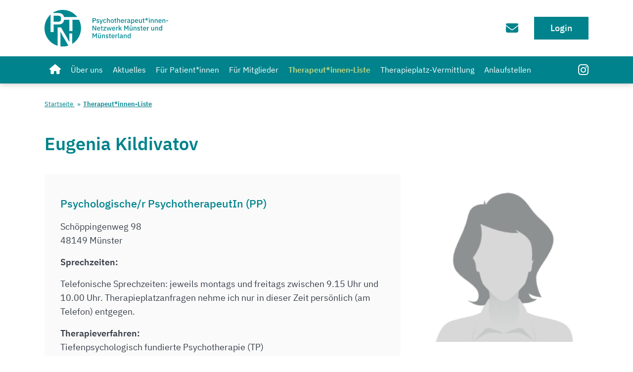

--- FILE ---
content_type: text/html; charset=utf-8
request_url: https://www.ptn-muenster.de/therapeutinnenliste/15046
body_size: 4714
content:
<!DOCTYPE html>
<html lang="de">

<head>
    <meta charset="utf-8">
    <meta http-equiv="X-UA-Compatible" content="IE=edge">
    <meta name="viewport" content="width=device-width, initial-scale=1">

    <meta name="keywords" content="Psychotherapeut*innen-Netzwerks Münster und Münsterland e.V." />
    <meta name="description" content="Psychotherapeut*innen-Netzwerks Münster und Münsterland e.V." />
    <meta property="og:site_name" content="Psychotherapeut*innen-Netzwerks Münster und Münsterland e.V." />
    <meta property="og:title" content="Psychotherapeut*innen-Netzwerks Münster und Münsterland e.V." />
    <meta property="og:url" content="http://" />
    <meta property="og:description" content="Psychotherapeut*innen-Netzwerks Münster und Münsterland e.V." />
    <meta property="og:type" content="website" />
    <meta property="og:image" content="https://" />

    <title>Psychotherapeut*innen-Netzwerks Münster und Münsterland e.V. | Therapeut*innen-Liste</title>

    <!-- <link rel="shortcut icon" type="image/x-icon" href="/site/templates/assets/img/favicon/favicon.ico" /> -->
    <link href="/site/templates/assets/css/font-awesome.min.css" rel="stylesheet">
    <link href="/site/templates/assets/css/main.min.css?v=1768300124" rel="stylesheet">
    <link rel="apple-touch-icon" sizes="180x180" href="/site/templates/assets/favicon/apple-touch-icon.png">
    <link rel="icon" type="image/png" sizes="32x32" href="/site/templates/assets/favicon/favicon-32x32.png">
    <link rel="icon" type="image/png" sizes="16x16" href="/site/templates/assets/favicon/favicon-16x16.png">
    <link rel="manifest" href="/site/templates/assets/favicon/site.webmanifest">
    <link rel="mask-icon" href="/site/templates/assets/favicon/safari-pinned-tab.svg" color="#5bbad5">
    <meta name="msapplication-TileColor" content="#da532c">
    <meta name="theme-color" content="#ffffff">
        </head>

<body>
    <!-- Header -->
    <header class="header">
    <div class=" container header__topbar">
        <div class="header__logo">
            <a href="/"><img src="/site/templates/assets/img/layout/logo-ptn-muenster.svg" alt="Logo PTN - Psychotherapeut*innen-Netzwerks Münster und Münsterland"></a></a>
        </div>
        <ul class="header__topbar-navigation">
            <li class="header__topbar-navigation-item">
                 <a href="/kontakt/" class="header__topbar-navigation-link" aria-label="Zum Kontaktformular" title="Kontaktformular">
                    <svg xmlns="http://www.w3.org/2000/svg" viewBox="0 0 512 512" role="img" aria-hidden="true">
                        <path d="M48 64C21.5 64 0 85.5 0 112c0 15.1 7.1 29.3 19.2 38.4L236.8 313.6c11.4 8.5 27 8.5 38.4 0L492.8 150.4c12.1-9.1 19.2-23.3 19.2-38.4c0-26.5-21.5-48-48-48H48zM0 176V384c0 35.3 28.7 64 64 64H448c35.3 0 64-28.7 64-64V176L294.4 339.2c-22.8 17.1-54 17.1-76.8 0L0 176z" />
                    </svg>
                </a>
            </li>
            <li class="header__topbar-navigation-item">
                <a href="/6tefytas79lsytuykhqjx4w83fu3jq/" class="btn btn-primary btn-new">Login</a>
            </li>
        </ul>
        <div class="header__topbar-mobile">
            <button type="button" id="mm-toogler" class="mm-toogler" aria-label="Hauptmenü öffnen" aria-expanded="false">
                <div>
                    <span class="mm-toogler_bar1"></span>
                    <span class="mm-toogler_bar2"></span>
                    <span class="mm-toogler_bar3"></span>
                    <span class="mm-toogler_bar4"></span>
                </div>
            </button>
            <div class="container" id="mm-menu" aria-hidden="true">
                <div>
                    <ul>
                        <li class="header__navigation-item ">
                            <a href="/" class="header__navigation-link test" title="Psychotherapeut*innen-Netzwerk Münster und Münsterland">
                                Startseite                            </a>
                        </li>
                                                    <li class="header__navigation-item ">
                                <a href="/ueber-uns/" class="header__navigation-link" title="Wir als Verein">

                                    Über uns
                                </a>
                                                            </li>
                                                    <li class="header__navigation-item ">
                                <a href="/aktuelles-termine/" class="header__navigation-link" title="Aktuelles &amp; Termine">

                                    Aktuelles
                                </a>
                                                            </li>
                                                    <li class="header__navigation-item ">
                                <a href="/fuer-patientinnen/" class="header__navigation-link" title="Informationen für Patient*innen">

                                    Für Patient*innen
                                </a>
                                                                    <ul class="header__navigation-sub-list">
                                                                                    <li class="header__navigation-sub-item "><a href="/fuer-patientinnen/erwachsene/" class="header__navigation-sub-link" title="Informationen für Erwachsene">Erwachsene</a></li>
                                                                                    <li class="header__navigation-sub-item "><a href="/fuer-patientinnen/kinder-jugendliche/" class="header__navigation-sub-link" title="Informationen für Kinder &amp; Jugendliche">Kinder &amp; Jugendliche</a></li>
                                                                                    <li class="header__navigation-sub-item "><a href="/fuer-patientinnen/elterninformation/" class="header__navigation-sub-link" title="Informationen für Eltern und Bezugspersonen">Informationen für Eltern und Bezugspersonen</a></li>
                                                                                    <li class="header__navigation-sub-item "><a href="/fuer-patientinnen/kostenerstattungsverfahren/" class="header__navigation-sub-link" title="Kostenerstattungsverfahren">Kostenerstattungsverfahren</a></li>
                                                                                    <li class="header__navigation-sub-item "><a href="/fuer-patientinnen/gruppentherapieangebote/" class="header__navigation-sub-link" title="Gruppentherapieangebote">Gruppentherapieangebote</a></li>
                                                                            </ul>
                                                            </li>
                                                    <li class="header__navigation-item ">
                                <a href="/fuer-mitglieder/" class="header__navigation-link" title="Für Mitglieder">

                                    Für Mitglieder
                                </a>
                                                            </li>
                                                    <li class="header__navigation-item header__navigation-item--active">
                                <a href="/therapeutinnenliste/" class="header__navigation-link" title="Therapeut*innen-Liste">

                                    Therapeut*innen-Liste
                                </a>
                                                            </li>
                                                    <li class="header__navigation-item ">
                                <a href="/therapieplatzvermittlung/" class="header__navigation-link" title="Therapieplatz-Vermittlung">

                                    Therapieplatz-Vermittlung
                                </a>
                                                            </li>
                                                    <li class="header__navigation-item ">
                                <a href="/anlaufstellen/" class="header__navigation-link" title="Anlaufstellen">

                                    Anlaufstellen
                                </a>
                                                            </li>
                                            </ul>
                    <ul class="header__topbar-navigation-mobile">
                        <li class="header__topbar-navigation-mobile-item">
                            <a href="/kontakt/" class="header__topbar-navigation-link"><span>Kontaktieren Sie Uns!</span>
                                <svg xmlns="http://www.w3.org/2000/svg" viewBox="0 0 512 512"><!--!Font Awesome Free 6.5.2 by @fontawesome - https://fontawesome.com License - https://fontawesome.com/license/free Copyright 2024 Fonticons, Inc.-->
                                    <path d="M48 64C21.5 64 0 85.5 0 112c0 15.1 7.1 29.3 19.2 38.4L236.8 313.6c11.4 8.5 27 8.5 38.4 0L492.8 150.4c12.1-9.1 19.2-23.3 19.2-38.4c0-26.5-21.5-48-48-48H48zM0 176V384c0 35.3 28.7 64 64 64H448c35.3 0 64-28.7 64-64V176L294.4 339.2c-22.8 17.1-54 17.1-76.8 0L0 176z" />
                                </svg>
                            </a>
                        </li>
                        <li class="header__topbar-navigation-mobile-item">
                            <a href="/6tefytas79lsytuykhqjx4w83fu3jq/" class="header__topbar-navigation-link"><span>Anmelden</span>
                                <svg xmlns="http://www.w3.org/2000/svg" viewBox="0 0 512 512"><!--!Font Awesome Free 6.5.2 by @fontawesome - https://fontawesome.com License - https://fontawesome.com/license/free Copyright 2024 Fonticons, Inc.-->
                                    <path d="M399 384.2C376.9 345.8 335.4 320 288 320H224c-47.4 0-88.9 25.8-111 64.2c35.2 39.2 86.2 63.8 143 63.8s107.8-24.7 143-63.8zM0 256a256 256 0 1 1 512 0A256 256 0 1 1 0 256zm256 16a72 72 0 1 0 0-144 72 72 0 1 0 0 144z" />
                                </svg>
                            </a>
                        </li>
                    </ul>
                    <ul class="header__topbar-navigation-mobile-social">
                        <li><a href="https://www.facebook.com/PTN-M%C3%BCnster-und-M%C3%BCnsterland-eV-112282177113118" target="_blank" class="content-footer__social" title="Facebook"><i class="fa fa-facebook-official" aria-hidden="true"></i></a></li>
                        <li><a href="https://www.instagram.com/ptn.psychotherapie/" target="_blank" class="content-footer__social" title="Instagram"><i class="fa fa-instagram" aria-hidden="true"></i></a></li>
                    </ul>
                </div>
            </div>
        </div>
    </div>
    <nav class="header__navigation">
        <ul class="container">
            <li class="header__navigation-item ">
                <a href="/" class="header__navigation-link" title="Psychotherapeut*innen-Netzwerk Münster und Münsterland">
                    <svg xmlns="http://www.w3.org/2000/svg" viewBox="0 0 576 512"><!--!Font Awesome Free 6.5.2 by @fontawesome - https://fontawesome.com License - https://fontawesome.com/license/free Copyright 2024 Fonticons, Inc.-->
                        <path d="M575.8 255.5c0 18-15 32.1-32 32.1h-32l.7 160.2c0 2.7-.2 5.4-.5 8.1V472c0 22.1-17.9 40-40 40H456c-1.1 0-2.2 0-3.3-.1c-1.4 .1-2.8 .1-4.2 .1H416 392c-22.1 0-40-17.9-40-40V448 384c0-17.7-14.3-32-32-32H256c-17.7 0-32 14.3-32 32v64 24c0 22.1-17.9 40-40 40H160 128.1c-1.5 0-3-.1-4.5-.2c-1.2 .1-2.4 .2-3.6 .2H104c-22.1 0-40-17.9-40-40V360c0-.9 0-1.9 .1-2.8V287.6H32c-18 0-32-14-32-32.1c0-9 3-17 10-24L266.4 8c7-7 15-8 22-8s15 2 21 7L564.8 231.5c8 7 12 15 11 24z" />
                    </svg>
                </a>
            </li>
                            <li class="header__navigation-item "><a href="/ueber-uns/" class="header__navigation-link" title="Wir als Verein">Über uns</a>
                                    </li>
                            <li class="header__navigation-item "><a href="/aktuelles-termine/" class="header__navigation-link" title="Aktuelles &amp; Termine">Aktuelles</a>
                                    </li>
                            <li class="header__navigation-item "><a href="/fuer-patientinnen/" class="header__navigation-link" title="Informationen für Patient*innen">Für Patient*innen</a>
                                            <ul class="header__navigation-sub-list">
                                                            <li class="header__navigation-sub-item "><a href="/fuer-patientinnen/erwachsene/" class="header__navigation-sub-link" title="Informationen für Erwachsene">Erwachsene</a></li>
                                                            <li class="header__navigation-sub-item "><a href="/fuer-patientinnen/kinder-jugendliche/" class="header__navigation-sub-link" title="Informationen für Kinder &amp; Jugendliche">Kinder &amp; Jugendliche</a></li>
                                                            <li class="header__navigation-sub-item "><a href="/fuer-patientinnen/elterninformation/" class="header__navigation-sub-link" title="Informationen für Eltern und Bezugspersonen">Informationen für Eltern und Bezugspersonen</a></li>
                                                            <li class="header__navigation-sub-item "><a href="/fuer-patientinnen/kostenerstattungsverfahren/" class="header__navigation-sub-link" title="Kostenerstattungsverfahren">Kostenerstattungsverfahren</a></li>
                                                            <li class="header__navigation-sub-item "><a href="/fuer-patientinnen/gruppentherapieangebote/" class="header__navigation-sub-link" title="Gruppentherapieangebote">Gruppentherapieangebote</a></li>
                                                    </ul>
                                    </li>
                            <li class="header__navigation-item "><a href="/fuer-mitglieder/" class="header__navigation-link" title="Für Mitglieder">Für Mitglieder</a>
                                    </li>
                            <li class="header__navigation-item header__navigation-item--active"><a href="/therapeutinnenliste/" class="header__navigation-link" title="Therapeut*innen-Liste">Therapeut*innen-Liste</a>
                                    </li>
                            <li class="header__navigation-item "><a href="/therapieplatzvermittlung/" class="header__navigation-link" title="Therapieplatz-Vermittlung">Therapieplatz-Vermittlung</a>
                                    </li>
                            <li class="header__navigation-item "><a href="/anlaufstellen/" class="header__navigation-link" title="Anlaufstellen">Anlaufstellen</a>
                                    </li>
                        <li class="header__navigation-item li--instagram">
                <a href="https://www.instagram.com/ptn.psychotherapie/" target="_blank" class="header__navigation-link-insta" title="Instagram"><i class="fa fa-instagram" aria-hidden="true"></i></a>
            </li>
        </ul>
    </nav>
</header>
    <!-- Main container -->
    <main>
                                            <div class="container" style="padding-top:2rem">

                    
                        <nav aria-label="Navigationspfad" class="breadcrumb">
                            <ol class="breadcrumb-list">
                                                                    <li class="breadcrumb-item">
                                                                                    <a href="/" class="breadcrumb-link" title="">
                                                Startseite                                            </a>
                                                                            </li>
                                                                    <li class="breadcrumb-item">
                                                                                     <a href="/therapeutinnenliste/" class="breadcrumb-link" aria-current="page" title="">
                                                Therapeut*innen-Liste                                            </a>
                                                                            </li>
                                                            </ol>
                        </nav>

                            <div class="box">
                                <div class="content">
    <h1 class="content__title">
         Eugenia Kildivatov    </h1>
    <div class="row">
        <div class="col-lg-8" rel="therapist-content">
            <div class="therapist__detail">
                <p><span class="content__title-sub">Psychologische/r PsychotherapeutIn (PP)<br /></span></p>
                                    <p>
                        Schöppingenweg 98<br/>
                        48149 Münster<br/>
                    </p>
                
                
                
                
                
                                    <p>
                        <b>Sprechzeiten:</b>
                        <p>Telefonische Sprechzeiten: jeweils montags und freitags zwischen 9.15 Uhr und 10.00 Uhr. Therapieplatzanfragen nehme ich nur in dieser Zeit persönlich (am Telefon) entgegen.</p>                    </p>
                
                
                                    <p>
                        <b>Therapieverfahren:</b><br>
                                                    Tiefenpsychologisch fundierte Psychotherapie (TP)<br>
                                            </p>
                
                                    <p>
                        <b>Behandlungsschwerpunkte:</b><br/>
                                                    EMDR (Eye Movement Desensitization and Reprocessing)<br>
                                                    Emotionsfokussierte Therapie<br>
                                                    KIP (Katathym imaginative Psychotherapie)<br>
                                                    MBT (Mentalisierungsbasierte Therapie)<br>
                                                    Strukturbezogene Psychotherapie<br>
                                                    Trauerbewältigung<br>
                                                    Traumatherapie<br>
                                            </p>
                
                
                                    <p>
                        <b>Spezialisiert auf folgende Störungsbilder:</b><br/>
                                                    Angststörungen<br>
                                                    Anpassungsstörungen<br>
                                                    Bindungsstörungen<br>
                                                    Burn-out<br>
                                                    Depression<br>
                                                    Emotionsregulationsstörungen<br>
                                                    Mobbing<br>
                                                    Paar- und Beziehungsprobleme<br>
                                                    Persönlichkeitsstörungen<br>
                                                    Phobien<br>
                                                    PTBS/Traumafolgestörungen<br>
                                                    Trauerbewältigung<br>
                                                    Zwangsstörungen<br>
                                            </p>
                
                                    <p>
                        <b>Abrechnung:</b><br/>
                                                    Gesetzlich versichert<br/>
                                            </p>
                
                
                
                
                
                                    <p>
                        <b>Therapie in Fremdsprachen:</b><br/>
                                                    Französisch <br>
                                                    Russisch <br>
                                            </p>
                
                
            </div>
        </div>

        <div class="col-sm-12 col-lg-4" rel="therapist-image">                                    
            <figure class="therapist__image">
                <img src="/site/templates//assets/img/content/frau.png" alt="Eugenia Kildivatov">
            </figure>
        </div>
    </div>
    
</div>                            </div>
                            <a href="#" class="btn btn-primary" id="scrollToTop">
                                <img src="/site/templates/assets/img/icon/icon-arrow-top.svg" alt="Scroll to top">
                            </a>
                        </div>
    </main>

    <!-- Footer -->
    <footer>
    <div class="container">
        <div class="row">
            <div class="logo">
                <svg aria-hidden="true" data-name="Ebene 2" xmlns="http://www.w3.org/2000/svg" viewBox="0 0 45.58 45.59" fill="#fff">
                    <g data-name="Ebene 2">
                        <g data-name="Ebene 1-2">
                            <path class="cls-1" d="M19.97,45.41c.93.11,1.87.18,2.82.18,2.46,0,4.82-.39,7.04-1.11l-7.16-12.12-2.6-5h-.1s0,18.05,0,18.05ZM7.57,5.83C2.92,10.01,0,16.06,0,22.8c0,10.34,6.89,19.07,16.32,21.86v-22.83h4.26l7.7,13.04,2.6,5h.1v-10.45h3.65v12.86c6.57-4,10.95-11.23,10.95-19.48,0-3.77-.92-7.31-2.54-10.44h-8.24v13.88h-3.82v-13.88h-6.52c-.2,1.54-.77,2.82-1.7,3.83-1.2,1.28-2.88,1.93-5.07,1.93h-6.32v9.39h-3.82V5.83h.02ZM17.47,14.73c.97,0,1.72-.25,2.26-.75s.81-1.22.81-2.16v-1.61c0-.94-.27-1.66-.81-2.16-.54-.5-1.3-.75-2.26-.75h-6.08v7.43h6.08ZM40.92,8.97C36.75,3.52,30.19,0,22.8,0c-4.74,0-9.13,1.44-12.78,3.92h7.69c2.18,0,3.87.64,5.07,1.93.79.85,1.31,1.9,1.58,3.13h16.56Z" />
                        </g>
                    </g>
                </svg>
            </div>
            <div class="col">
                <p>Büro des Psychotherapeut*innen-Netzwerks<br>Münster und Münsterland e.V.</p>
                <p>
                    Gasselstiege 13<br>
                    48159 Münster<br>
                </p>
                <p>
                    <noscript data-emo="CDh.EeyuNOG583vc8eFLJly0NUyLpeqG8501I34HjKFuj5YfN9XZVn4ujlTtjeFHa300N3YBID4dalFuC2TkC.tt">Enable JavaScript to view protected content.</noscript>
                </p>
            </div>
            <div class="col">
                <a href="https://www.facebook.com/PTN-M%C3%BCnster-und-M%C3%BCnsterland-eV-112282177113118" target="_blank" class="content-footer__social" title="Facebook"><i class="fa fa-facebook-official" aria-hidden="true"></i></a>
                <a href="https://www.instagram.com/ptn.psychotherapie/" target="_blank" class="content-footer__social" title="Instagram"><i class="fa fa-instagram" aria-hidden="true"></i></a>
                <ul class="content-footer__meta-list">
                    <li class="content-footer__meta-item"><a href="/impressum/" class="content-footer__meta-link" title="Impressum">Impressum</a></li>
                    <li class="content-footer__meta-item"><a href="/datenschutz/" class="content-footer__meta-link" title="Datenschutz">Datenschutz</a></li>
                    <li class="content-footer__meta-item"><a href="/kontakt/" class="content-footer__meta-link" title="Datenschutz">Kontakt</a></li>
                </ul>
            </div>
        </div>
    </div>
</footer>
    <!-- Matomo (Cookie-less) -->
    <script data-name="matomo" type="text/javascript">
        var _paq = (window._paq = window._paq || []);
        _paq.push(['disableCookies']);
        // _paq.push(['setVisitorIpMask', '2']);
        _paq.push(['trackPageView']);
        _paq.push(['enableLinkTracking']);

        (function () {
            var u = '//www.ptn-muenster.de/matomo/';
            _paq.push(['setTrackerUrl', u + 'matomo.php']);
            _paq.push(['setSiteId', '1']);
            var d = document,
                g = d.createElement('script'),
                s = d.getElementsByTagName('script')[0];
            g.async = true;
            g.src = u + 'matomo.js';
            s.parentNode.insertBefore(g, s);
        })();
    </script>
    <!-- End Matomo (Cookie-less) --> 

    <!-- Javascript -->
    <script src="/site/templates/assets/js/main.js?v=1768300134"></script>

        
<script src="/site/modules/EmailObfuscation/emo.min.js?v=130" async defer></script>

<script>var emo = emo || {}; emo.key = 'tq2shvDeXyiaMwJCpF9xQ43UVNE8jIm7.k5OfulnbcoRA1HL6zdBG0_KWYgSPTZr';</script>
</body>

</html>

--- FILE ---
content_type: image/svg+xml
request_url: https://www.ptn-muenster.de/site/templates/assets/img/layout/logo-ptn-muenster.svg
body_size: 11571
content:
<?xml version="1.0" encoding="UTF-8"?>
<svg id="Ebene_2" data-name="Ebene 2" xmlns="http://www.w3.org/2000/svg" viewBox="0 0 154.31 45.59">
  <defs>
    <style>
      .cls-1 {
        fill: #008891;
        stroke-width: 0px;
      }
    </style>
  </defs>
  <g id="Ebene_1-2" data-name="Ebene 1">
    <path class="cls-1" d="M19.97,45.41c.93.11,1.87.18,2.82.18,2.46,0,4.82-.39,7.04-1.11l-7.16-12.12-2.6-5h-.1v18.05ZM7.57,5.83C2.92,10.01,0,16.06,0,22.8c0,10.34,6.89,19.07,16.32,21.86v-22.83h4.26l7.7,13.04,2.6,5h.1v-10.45h3.65v12.86c6.57-4,10.95-11.23,10.95-19.48,0-3.77-.92-7.31-2.54-10.44h-8.24v13.88h-3.82v-13.88h-6.52c-.2,1.54-.77,2.82-1.7,3.83-1.2,1.28-2.88,1.93-5.07,1.93h-6.32v9.39h-3.82V5.83ZM17.47,14.73c.97,0,1.72-.25,2.26-.75.54-.5.81-1.22.81-2.16v-1.61c0-.94-.27-1.66-.81-2.16-.54-.5-1.3-.75-2.26-.75h-6.08v7.43h6.08ZM40.92,8.97C36.75,3.52,30.19,0,22.8,0c-4.74,0-9.13,1.44-12.78,3.92h7.69c2.18,0,3.87.64,5.07,1.93.79.85,1.31,1.9,1.58,3.13h16.56Z"/>
    <g>
      <path class="cls-1" d="M59.94,16.16v-5.93h2.55c1.09,0,1.73.71,1.73,1.79s-.64,1.78-1.73,1.78h-1.59v2.36h-.96ZM60.9,12.96h1.53c.49,0,.77-.26.77-.74v-.41c0-.48-.29-.74-.77-.74h-1.53v1.89Z"/>
      <path class="cls-1" d="M64.71,15.43l.59-.54c.32.39.72.63,1.25.63s.81-.22.81-.59c0-.28-.17-.49-.63-.55l-.41-.05c-.9-.11-1.45-.5-1.45-1.32,0-.86.67-1.36,1.64-1.36.8,0,1.25.26,1.65.71l-.57.54c-.23-.27-.6-.5-1.08-.5-.51,0-.75.22-.75.55s.21.49.68.57l.41.05c.97.14,1.4.57,1.4,1.28,0,.85-.69,1.42-1.75,1.42-.83,0-1.38-.31-1.79-.83Z"/>
      <path class="cls-1" d="M71.89,11.74h.89l-1.86,5.29c-.21.59-.48.82-1.16.82h-.54v-.76h.75l.25-.75-1.61-4.61h.93l.88,2.6.25.96h.04l.28-.96.88-2.6Z"/>
      <path class="cls-1" d="M73.21,13.95c0-1.41.73-2.31,2.01-2.31.88,0,1.45.43,1.71,1.09l-.77.36c-.13-.41-.44-.67-.94-.67-.68,0-1.03.47-1.03,1.15v.79c0,.68.35,1.15,1.03,1.15.54,0,.85-.29,1.04-.73l.71.37c-.29.72-.89,1.12-1.74,1.12-1.27,0-2.01-.9-2.01-2.31Z"/>
      <path class="cls-1" d="M77.85,9.87h.93v2.6h.04c.19-.48.56-.83,1.24-.83.9,0,1.44.63,1.44,1.72v2.8h-.93v-2.69c0-.68-.26-1.03-.83-1.03-.48,0-.96.25-.96.76v2.97h-.93v-6.29Z"/>
      <path class="cls-1" d="M82.48,13.95c0-1.41.8-2.31,2.03-2.31s2.03.9,2.03,2.31-.8,2.31-2.03,2.31-2.03-.9-2.03-2.31ZM85.56,14.33v-.75c0-.78-.42-1.17-1.05-1.17s-1.05.39-1.05,1.17v.75c0,.78.42,1.17,1.05,1.17s1.05-.39,1.05-1.17Z"/>
      <path class="cls-1" d="M88.77,16.16c-.64,0-.98-.36-.98-.96v-2.7h-.69v-.76h.37c.31,0,.41-.13.41-.43v-.77h.83v1.21h.93v.76h-.93v2.91h.86v.76h-.81Z"/>
      <path class="cls-1" d="M90.65,9.87h.93v2.6h.04c.19-.48.56-.83,1.24-.83.9,0,1.44.63,1.44,1.72v2.8h-.93v-2.69c0-.68-.26-1.03-.83-1.03-.48,0-.96.25-.96.76v2.97h-.93v-6.29Z"/>
      <path class="cls-1" d="M95.28,13.95c0-1.41.77-2.31,2.03-2.31s1.96.98,1.96,2.2v.35h-3.03v.14c0,.68.42,1.16,1.16,1.16.54,0,.91-.25,1.16-.66l.54.54c-.33.54-.98.89-1.8.89-1.26,0-2.03-.9-2.03-2.31ZM96.24,13.52v.06h2.06v-.08c0-.68-.37-1.13-.99-1.13s-1.07.48-1.07,1.16Z"/>
      <path class="cls-1" d="M100.3,16.16v-4.42h.93v.85h.04c.13-.45.51-.85,1.22-.85h.25v.89h-.37c-.73,0-1.14.25-1.14.71v2.82h-.93Z"/>
      <path class="cls-1" d="M106.74,16.16c-.48,0-.74-.31-.8-.74h-.04c-.17.55-.65.84-1.29.84-.91,0-1.43-.52-1.43-1.32,0-.88.65-1.33,1.89-1.33h.8v-.37c0-.54-.29-.85-.91-.85-.52,0-.83.25-1.05.6l-.55-.5c.29-.49.81-.86,1.67-.86,1.14,0,1.78.56,1.78,1.55v2.22h.47v.76h-.52ZM105.86,14.85v-.64h-.78c-.65,0-.96.21-.96.59v.15c0,.39.29.59.75.59.57,0,.99-.27.99-.71Z"/>
      <path class="cls-1" d="M108.16,11.74h.93v.73h.04c.19-.53.65-.83,1.24-.83,1.11,0,1.76.86,1.76,2.31s-.65,2.31-1.76,2.31c-.59,0-1.05-.31-1.24-.83h-.04v2.43h-.93v-6.12ZM111.16,14.34v-.77c0-.68-.42-1.13-1.06-1.13-.56,0-1,.31-1,.76v1.51c0,.45.44.76,1,.76.64,0,1.06-.45,1.06-1.13Z"/>
      <path class="cls-1" d="M112.9,13.95c0-1.41.77-2.31,2.03-2.31s1.96.98,1.96,2.2v.35h-3.03v.14c0,.68.42,1.16,1.16,1.16.54,0,.91-.25,1.16-.66l.54.54c-.33.54-.98.89-1.8.89-1.26,0-2.03-.9-2.03-2.31ZM113.86,13.52v.06h2.06v-.08c0-.68-.37-1.13-.99-1.13s-1.07.48-1.07,1.16Z"/>
      <path class="cls-1" d="M120.6,15.43h-.03c-.16.43-.51.83-1.24.83-.91,0-1.45-.62-1.45-1.71v-2.81h.93v2.69c0,.67.28,1.03.85,1.03.48,0,.94-.25.94-.77v-2.96h.93v4.42h-.93v-.73Z"/>
      <path class="cls-1" d="M124.08,16.16c-.64,0-.98-.36-.98-.96v-2.7h-.69v-.76h.37c.31,0,.41-.13.41-.43v-.77h.83v1.21h.93v.76h-.93v2.91h.86v.76h-.81Z"/>
      <path class="cls-1" d="M126.68,13.41l-.65-.45.9-1.12-1.35-.39.25-.74,1.3.51-.06-1.4h.81l-.06,1.4,1.3-.51.25.74-1.36.39.9,1.12-.65.45-.8-1.19-.79,1.19Z"/>
      <path class="cls-1" d="M130.24,10.47v-.14c0-.28.17-.48.55-.48s.54.2.54.48v.14c0,.28-.16.48-.54.48s-.55-.2-.55-.48ZM130.32,11.74h.93v4.42h-.93v-4.42Z"/>
      <path class="cls-1" d="M132.58,16.16v-4.42h.93v.73h.04c.19-.48.56-.83,1.24-.83.9,0,1.44.63,1.44,1.72v2.8h-.93v-2.69c0-.69-.26-1.04-.83-1.04-.48,0-.96.25-.96.77v2.96h-.93Z"/>
      <path class="cls-1" d="M137.51,16.16v-4.42h.93v.73h.04c.19-.48.56-.83,1.24-.83.9,0,1.44.63,1.44,1.72v2.8h-.93v-2.69c0-.69-.26-1.04-.83-1.04-.48,0-.96.25-.96.77v2.96h-.93Z"/>
      <path class="cls-1" d="M142.14,13.95c0-1.41.77-2.31,2.03-2.31s1.96.98,1.96,2.2v.35h-3.03v.14c0,.68.42,1.16,1.16,1.16.54,0,.91-.25,1.16-.66l.54.54c-.33.54-.98.89-1.8.89-1.26,0-2.03-.9-2.03-2.31ZM143.1,13.52v.06h2.06v-.08c0-.68-.37-1.13-.99-1.13s-1.07.48-1.07,1.16Z"/>
      <path class="cls-1" d="M147.16,16.16v-4.42h.93v.73h.04c.19-.48.56-.83,1.24-.83.9,0,1.44.63,1.44,1.72v2.8h-.93v-2.69c0-.69-.26-1.04-.83-1.04-.48,0-.96.25-.96.77v2.96h-.93Z"/>
      <path class="cls-1" d="M151.96,14.05v-.94h2.35v.94h-2.35Z"/>
    </g>
    <g>
      <path class="cls-1" d="M61.53,22.39l-.65-1.26h-.03v4.54h-.92v-5.93h1.07l1.94,3.28.66,1.26h.03v-4.54h.92v5.93h-1.07l-1.94-3.28Z"/>
      <path class="cls-1" d="M65.64,23.46c0-1.41.77-2.31,2.03-2.31s1.96.98,1.96,2.2v.35h-3.03v.14c0,.68.42,1.16,1.16,1.16.54,0,.91-.25,1.16-.66l.54.54c-.33.54-.98.89-1.8.89-1.26,0-2.03-.9-2.03-2.31ZM66.6,23.02v.06h2.06v-.08c0-.68-.37-1.13-.99-1.13s-1.07.48-1.07,1.16Z"/>
      <path class="cls-1" d="M71.89,25.67c-.64,0-.98-.36-.98-.96v-2.7h-.69v-.76h.37c.31,0,.41-.13.41-.43v-.77h.83v1.21h.93v.76h-.93v2.91h.86v.76h-.81Z"/>
      <path class="cls-1" d="M73.41,25.67v-.75l2.37-2.92h-2.29v-.76h3.39v.71l-2.41,2.95h2.46v.76h-3.53Z"/>
      <path class="cls-1" d="M77.46,21.25h.9l.45,1.85.4,1.67h.03l.46-1.67.54-1.85h.83l.54,1.85.47,1.67h.03l.39-1.67.46-1.85h.86l-1.19,4.42h-1.04l-.58-2.01-.36-1.24h-.02l-.35,1.24-.59,2.01h-1.02l-1.21-4.42Z"/>
      <path class="cls-1" d="M84.34,23.46c0-1.41.77-2.31,2.03-2.31s1.96.98,1.96,2.2v.35h-3.03v.14c0,.68.42,1.16,1.16,1.16.54,0,.91-.25,1.16-.66l.54.54c-.33.54-.98.89-1.8.89-1.26,0-2.03-.9-2.03-2.31ZM85.3,23.02v.06h2.06v-.08c0-.68-.37-1.13-.99-1.13s-1.07.48-1.07,1.16Z"/>
      <path class="cls-1" d="M89.36,25.67v-4.42h.93v.85h.04c.13-.45.51-.85,1.22-.85h.25v.89h-.37c-.73,0-1.14.25-1.14.71v2.82h-.93Z"/>
      <path class="cls-1" d="M92.62,19.38h.93v3.86h.04l.61-.79,1.06-1.2h1.08l-1.55,1.71,1.73,2.71h-1.1l-1.27-2.11-.61.66v1.44h-.93v-6.29Z"/>
      <path class="cls-1" d="M99.34,19.73h1.14l1.59,3.02h.05l1.59-3.02h1.09v5.93h-.92v-4.54h-.04l-.47.96-1.3,2.37-1.3-2.37-.47-.96h-.04v4.54h-.92v-5.93Z"/>
      <path class="cls-1" d="M108.87,24.94h-.03c-.16.43-.51.83-1.24.83-.91,0-1.45-.62-1.45-1.71v-2.81h.93v2.69c0,.67.28,1.03.85,1.03.48,0,.94-.25.94-.77v-2.96h.93v4.42h-.93v-.73ZM106.6,20.03v-.15c0-.26.14-.45.53-.45s.53.19.53.45v.15c0,.26-.14.45-.53.45s-.53-.19-.53-.45ZM108.3,20.03v-.15c0-.26.14-.45.53-.45s.53.19.53.45v.15c0,.26-.14.45-.53.45s-.53-.19-.53-.45Z"/>
      <path class="cls-1" d="M111.12,25.67v-4.42h.93v.73h.04c.19-.48.56-.83,1.24-.83.9,0,1.44.63,1.44,1.72v2.8h-.93v-2.69c0-.69-.26-1.04-.83-1.04-.48,0-.96.25-.96.77v2.96h-.93Z"/>
      <path class="cls-1" d="M115.66,24.94l.59-.54c.32.39.72.63,1.25.63s.81-.22.81-.59c0-.28-.17-.49-.63-.55l-.41-.05c-.9-.11-1.45-.5-1.45-1.32,0-.86.67-1.36,1.64-1.36.8,0,1.25.26,1.65.71l-.57.54c-.23-.27-.6-.5-1.08-.5-.51,0-.75.22-.75.55s.21.49.68.57l.41.05c.97.14,1.4.57,1.4,1.28,0,.85-.69,1.42-1.75,1.42-.83,0-1.38-.31-1.79-.83Z"/>
      <path class="cls-1" d="M121.42,25.67c-.64,0-.98-.36-.98-.96v-2.7h-.69v-.76h.37c.31,0,.41-.13.41-.43v-.77h.83v1.21h.93v.76h-.93v2.91h.86v.76h-.81Z"/>
      <path class="cls-1" d="M122.97,23.46c0-1.41.77-2.31,2.03-2.31s1.96.98,1.96,2.2v.35h-3.03v.14c0,.68.42,1.16,1.16,1.16.54,0,.91-.25,1.16-.66l.54.54c-.33.54-.98.89-1.8.89-1.26,0-2.03-.9-2.03-2.31ZM123.93,23.02v.06h2.06v-.08c0-.68-.37-1.13-.99-1.13s-1.07.48-1.07,1.16Z"/>
      <path class="cls-1" d="M128,25.67v-4.42h.93v.85h.04c.13-.45.51-.85,1.22-.85h.25v.89h-.37c-.73,0-1.14.25-1.14.71v2.82h-.93Z"/>
      <path class="cls-1" d="M135.93,24.94h-.03c-.16.43-.51.83-1.24.83-.91,0-1.45-.62-1.45-1.71v-2.81h.93v2.69c0,.67.28,1.03.85,1.03.48,0,.94-.25.94-.77v-2.96h.93v4.42h-.93v-.73Z"/>
      <path class="cls-1" d="M138.19,25.67v-4.42h.93v.73h.04c.19-.48.56-.83,1.24-.83.9,0,1.44.63,1.44,1.72v2.8h-.93v-2.69c0-.69-.26-1.04-.83-1.04-.48,0-.96.25-.96.77v2.96h-.93Z"/>
      <path class="cls-1" d="M145.9,24.94h-.04c-.19.52-.65.83-1.24.83-1.11,0-1.76-.86-1.76-2.31s.65-2.31,1.76-2.31c.59,0,1.05.31,1.24.83h.04v-2.6h.93v6.29h-.93v-.73ZM145.9,24.21v-1.51c0-.45-.44-.76-1-.76-.64,0-1.06.45-1.06,1.13v.77c0,.68.42,1.13,1.06,1.13.56,0,1-.31,1-.76Z"/>
    </g>
    <g>
      <path class="cls-1" d="M59.94,29.24h1.14l1.59,3.02h.05l1.59-3.02h1.09v5.93h-.92v-4.54h-.04l-.47.96-1.3,2.37-1.3-2.37-.47-.96h-.04v4.54h-.92v-5.93Z"/>
      <path class="cls-1" d="M69.46,34.44h-.03c-.16.43-.51.83-1.24.83-.91,0-1.45-.62-1.45-1.71v-2.81h.93v2.69c0,.67.28,1.03.85,1.03.48,0,.94-.25.94-.77v-2.96h.93v4.42h-.93v-.73ZM67.2,29.54v-.15c0-.26.14-.45.53-.45s.53.19.53.45v.15c0,.26-.14.45-.53.45s-.53-.19-.53-.45ZM68.89,29.54v-.15c0-.26.14-.45.53-.45s.53.19.53.45v.15c0,.26-.14.45-.53.45s-.53-.19-.53-.45Z"/>
      <path class="cls-1" d="M71.72,35.17v-4.42h.93v.73h.04c.19-.48.56-.83,1.24-.83.9,0,1.44.63,1.44,1.72v2.8h-.93v-2.69c0-.69-.26-1.04-.83-1.04-.48,0-.96.25-.96.77v2.96h-.93Z"/>
      <path class="cls-1" d="M76.26,34.44l.59-.54c.32.39.72.63,1.25.63s.81-.22.81-.59c0-.28-.17-.49-.63-.55l-.41-.05c-.9-.11-1.45-.5-1.45-1.32,0-.86.67-1.36,1.64-1.36.8,0,1.25.26,1.65.71l-.57.54c-.23-.27-.6-.5-1.08-.5-.51,0-.75.22-.75.55s.21.49.68.57l.41.05c.97.14,1.4.57,1.4,1.28,0,.85-.69,1.42-1.75,1.42-.83,0-1.38-.31-1.79-.83Z"/>
      <path class="cls-1" d="M82.02,35.17c-.64,0-.98-.36-.98-.96v-2.7h-.69v-.76h.37c.31,0,.41-.13.41-.43v-.77h.83v1.21h.93v.76h-.93v2.91h.86v.76h-.81Z"/>
      <path class="cls-1" d="M83.57,32.96c0-1.41.77-2.31,2.03-2.31s1.96.98,1.96,2.2v.35h-3.03v.14c0,.68.42,1.16,1.16,1.16.54,0,.91-.25,1.16-.66l.54.54c-.33.54-.98.89-1.8.89-1.26,0-2.03-.9-2.03-2.31ZM84.54,32.53v.06h2.06v-.09c0-.68-.37-1.13-.99-1.13s-1.07.48-1.07,1.16Z"/>
      <path class="cls-1" d="M88.6,35.17v-4.42h.93v.85h.04c.13-.45.51-.85,1.22-.85h.25v.89h-.37c-.73,0-1.14.25-1.14.71v2.82h-.93Z"/>
      <path class="cls-1" d="M92.8,35.17c-.63,0-.94-.35-.94-.92v-5.37h.93v5.53h.61v.76h-.59Z"/>
      <path class="cls-1" d="M97.51,35.17c-.48,0-.74-.31-.8-.74h-.04c-.17.55-.65.84-1.29.84-.91,0-1.43-.52-1.43-1.32,0-.88.65-1.33,1.89-1.33h.8v-.37c0-.54-.29-.85-.91-.85-.52,0-.83.25-1.05.6l-.55-.5c.29-.49.81-.86,1.67-.86,1.14,0,1.78.56,1.78,1.55v2.22h.47v.76h-.52ZM96.64,33.86v-.64h-.78c-.65,0-.96.21-.96.59v.15c0,.39.29.59.75.59.57,0,.99-.27.99-.71Z"/>
      <path class="cls-1" d="M98.94,35.17v-4.42h.93v.73h.04c.19-.48.56-.83,1.24-.83.9,0,1.44.63,1.44,1.72v2.8h-.93v-2.69c0-.69-.26-1.04-.83-1.04-.48,0-.96.25-.96.77v2.96h-.93Z"/>
      <path class="cls-1" d="M106.65,34.44h-.04c-.19.52-.65.83-1.24.83-1.11,0-1.76-.86-1.76-2.31s.65-2.31,1.76-2.31c.59,0,1.05.31,1.24.83h.04v-2.6h.93v6.29h-.93v-.73ZM106.65,33.72v-1.51c0-.45-.44-.76-1-.76-.64,0-1.06.45-1.06,1.13v.77c0,.68.42,1.13,1.06,1.13.56,0,1-.31,1-.76Z"/>
    </g>
  </g>
</svg>

--- FILE ---
content_type: image/svg+xml
request_url: https://www.ptn-muenster.de/site/templates/assets/img/icon/icon-arrow-top.svg
body_size: 316
content:
<svg xmlns="http://www.w3.org/2000/svg" width="24.243" height="23" viewBox="0 0 24.243 23">
  <g id="Icon_feather-arrow-right" data-name="Icon feather-arrow-right" transform="translate(-5.379 29) rotate(-90)">
    <path id="Pfad_91" data-name="Pfad 91" d="M7.5,18h20" transform="translate(0 -0.5)" fill="none" stroke="#222c31" stroke-linecap="round" stroke-linejoin="round" stroke-width="3"/>
    <path id="Pfad_92" data-name="Pfad 92" d="M18,7.5l10,10-10,10" transform="translate(-0.5)" fill="none" stroke="#222c31" stroke-linecap="round" stroke-linejoin="round" stroke-width="3"/>
  </g>
</svg>
